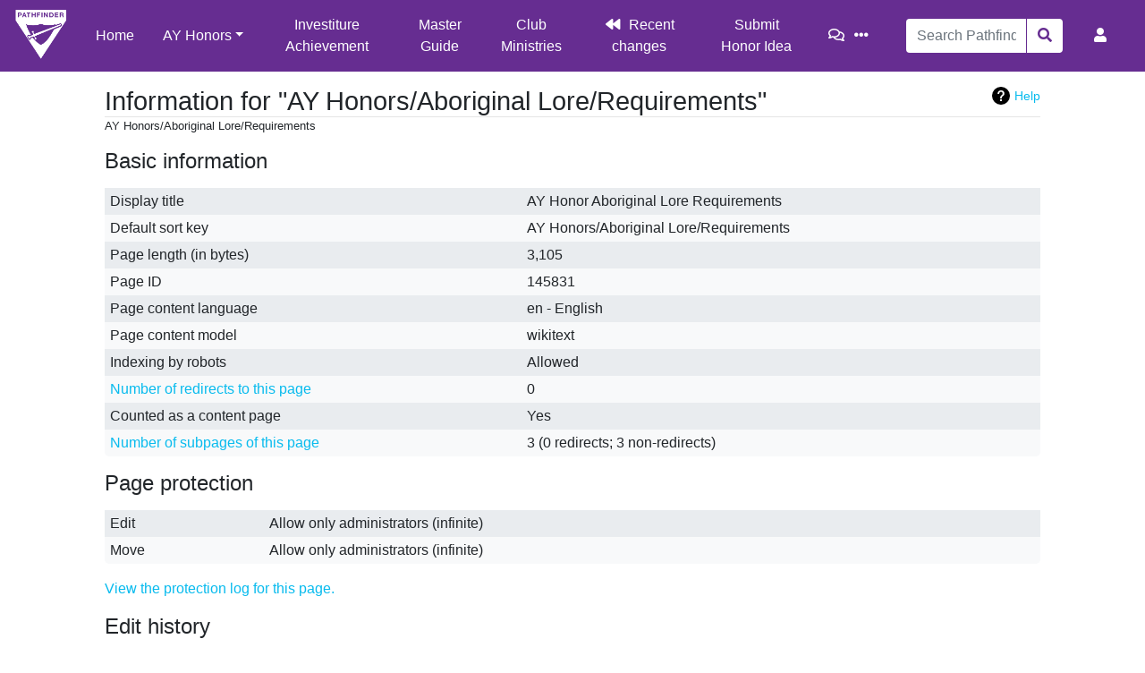

--- FILE ---
content_type: text/html; charset=UTF-8
request_url: https://wiki.pathfindersonline.org/index.php?title=AY_Honors/Aboriginal_Lore/Requirements&action=info
body_size: 7080
content:
<!DOCTYPE html>
<html class="client-nojs" lang="en" dir="ltr">
<head>
<meta charset="UTF-8"/>
<title>Information for "AY Honors/Aboriginal Lore/Requirements" - Pathfinder Wiki</title>
<script>document.documentElement.className="client-js";RLCONF={"wgBreakFrames":!1,"wgSeparatorTransformTable":["",""],"wgDigitTransformTable":["",""],"wgDefaultDateFormat":"dmy","wgMonthNames":["","January","February","March","April","May","June","July","August","September","October","November","December"],"wgRequestId":"3e17fb6fce083a3b97cf0559","wgCSPNonce":!1,"wgCanonicalNamespace":"","wgCanonicalSpecialPageName":!1,"wgNamespaceNumber":0,"wgPageName":"AY_Honors/Aboriginal_Lore/Requirements","wgTitle":"AY Honors/Aboriginal Lore/Requirements","wgCurRevisionId":608601,"wgRevisionId":0,"wgArticleId":145831,"wgIsArticle":!1,"wgIsRedirect":!1,"wgAction":"info","wgUserName":null,"wgUserGroups":["*"],"wgCategories":[],"wgPageContentLanguage":"en","wgPageContentModel":"wikitext","wgRelevantPageName":"AY_Honors/Aboriginal_Lore/Requirements","wgRelevantArticleId":145831,"wgIsProbablyEditable":!1,"wgRelevantPageIsProbablyEditable":!1,"wgRestrictionEdit":["sysop"],
"wgRestrictionMove":["sysop"],"wgULSAcceptLanguageList":[],"wgULSCurrentAutonym":"English","wgPageFormsTargetName":null,"wgPageFormsAutocompleteValues":[],"wgPageFormsAutocompleteOnAllChars":!1,"wgPageFormsFieldProperties":[],"wgPageFormsCargoFields":[],"wgPageFormsDependentFields":[],"wgPageFormsCalendarValues":[],"wgPageFormsCalendarParams":[],"wgPageFormsCalendarHTML":null,"wgPageFormsGridValues":[],"wgPageFormsGridParams":[],"wgPageFormsContLangYes":null,"wgPageFormsContLangNo":null,"wgPageFormsContLangMonths":[],"wgPageFormsHeightForMinimizingInstances":800,"wgPageFormsShowOnSelect":[],"wgPageFormsScriptPath":"/extensions/PageForms","edgValues":null,"wgPageFormsEDSettings":null,"wgAmericanDates":!1,"wgCargoDefaultQueryLimit":100,"wgCargoMapClusteringMinimum":80,"wgCargoMonthNames":["January","February","March","April","May","June","July","August","September","October","November","December"],"wgCargoMonthNamesShort":["Jan","Feb","Mar","Apr","May","Jun","Jul","Aug","Sep","Oct"
,"Nov","Dec"],"wgCargoWeekDays":["Sunday","Monday","Tuesday","Wednesday","Thursday","Friday","Saturday"],"wgCargoWeekDaysShort":["Sun","Mon","Tue","Wed","Thu","Fri","Sat"],"wgSmjUseCdn":!0,"wgSmjUseChem":!0,"wgSmjDisplayMath":[],"wgSmjExtraInlineMath":[],"wgSmjScale":1,"wgSmjEnableMenu":!0,"wgSmjDisplayAlign":"left","wgULSPosition":"personal","wgULSisCompactLinksEnabled":!0};RLSTATE={"site.styles":"ready","noscript":"ready","user.styles":"ready","user":"ready","user.options":"loading","mediawiki.helplink":"ready","mediawiki.ui.button":"ready","skins.chameleon":"ready","zzz.ext.bootstrap.styles":"ready","ext.uls.pt":"ready"};RLPAGEMODULES=["site","mediawiki.page.startup","mediawiki.page.ready","ext.uls.compactlinks","ext.uls.interface","ext.honoranswerscollapsibles.main","ext.bootstrap.scripts","skin.chameleon.sticky"];</script>
<script>(RLQ=window.RLQ||[]).push(function(){mw.loader.implement("user.options@1hzgi",function($,jQuery,require,module){/*@nomin*/mw.user.tokens.set({"patrolToken":"+\\","watchToken":"+\\","csrfToken":"+\\"});
});});</script>
<link rel="stylesheet" href="/load.php?lang=en&amp;modules=ext.uls.pt%7Cmediawiki.helplink%7Cmediawiki.ui.button%7Cskins.chameleon%7Czzz.ext.bootstrap.styles&amp;only=styles&amp;skin=chameleon"/>
<script async="" src="/load.php?lang=en&amp;modules=startup&amp;only=scripts&amp;raw=1&amp;skin=chameleon"></script>
<meta name="ResourceLoaderDynamicStyles" content=""/>
<link rel="stylesheet" href="/load.php?lang=en&amp;modules=site.styles&amp;only=styles&amp;skin=chameleon"/>
<meta name="generator" content="MediaWiki 1.35.5"/>
<meta name="robots" content="noindex,nofollow"/>
<meta name="viewport" content="width=device-width, initial-scale=1, shrink-to-fit=no"/>
<link rel="shortcut icon" href="/favicon.ico"/>
<link rel="search" type="application/opensearchdescription+xml" href="/opensearch_desc.php" title="Pathfinder Wiki (en)"/>
<link rel="EditURI" type="application/rsd+xml" href="https://wiki.pathfindersonline.org/api.php?action=rsd"/>
<link rel="license" href="/w/MediaWiki:Copyright"/>
<link rel="alternate" type="application/atom+xml" title="Pathfinder Wiki Atom feed" href="/index.php?title=Special:RecentChanges&amp;feed=atom"/>
<script type="text/javascript" src="https://wiki.pathfindersonline.org/skins/chameleon-custom/resources/js/script.js"></script>
<!--[if lt IE 9]><script src="/resources/lib/html5shiv/html5shiv.js"></script><![endif]-->
</head>
<body class="mediawiki ltr sitedir-ltr mw-hide-empty-elt ns-0 ns-subject page-AY_Honors_Aboriginal_Lore_Requirements rootpage-AY_Honors layout-custom_pathfinderswiki skin-chameleon action-info">
	<!-- navigation bar -->
	<nav class="p-navbar collapsible sticky" role="navigation" id="mw-navigation">
		<!-- logo and main page link -->
		<div id="p-logo" class="navbar-brand p-logo" role="banner">
			<a href="/w/Main_Page" title="Visit the main page"><img src="/images/wiki-logo.png" alt="Pathfinder Wiki"/></a>
		</div>
		<button type="button" class="navbar-toggler" data-toggle="collapse" data-target="#i9ge1sc0yb"></button>
		<div class="collapse navbar-collapse i9ge1sc0yb" id="i9ge1sc0yb">
			<div class="navbar-nav">
				<!-- main -->
				<div id="n-Home"><a href="/w/Main_Page" class="nav-link n-Home">Home</a></div>
				<!-- AY Honors -->
				<div class="nav-item dropdown">
					<a href="#" class="nav-link dropdown-toggle" data-toggle="dropdown" data-boundary="viewport">AY Honors</a>
					<div class="dropdown-menu p-AY-Honors" id="p-AY-Honors">
						<div id="n-All-Honors"><a href="/w/AY_Honors" class="nav-link n-All-Honors">All Honors</a></div>
						<div id="n-Arts.2C-Crafts-and-Hobbies"><a href="/w/AY_Honors/Arts,_Crafts_and_Hobbies" class="nav-link n-Arts.2C-Crafts-and-Hobbies">Arts, Crafts and Hobbies</a></div>
						<div id="n-Health-and-Science"><a href="/w/AY_Honors/Health_and_Science" class="nav-link n-Health-and-Science">Health and Science</a></div>
						<div id="n-Household-Arts"><a href="/w/AY_Honors/Household_Arts" class="nav-link n-Household-Arts">Household Arts</a></div>
						<div id="n-Nature"><a href="/w/AY_Honors/Nature" class="nav-link n-Nature">Nature</a></div>
						<div id="n-Outdoor-Industries"><a href="/w/AY_Honors/Outdoor_Industries" class="nav-link n-Outdoor-Industries">Outdoor Industries</a></div>
						<div id="n-Recreation"><a href="/w/AY_Honors/Recreation" class="nav-link n-Recreation">Recreation</a></div>
						<div id="n-Spiritual-Growth.2C-Outreach-and-Heritage"><a href="/w/AY_Honors/Spiritual_Growth,_Outreach_and_Heritage" class="nav-link n-Spiritual-Growth.2C-Outreach-and-Heritage">Spiritual Growth, Outreach and Heritage</a></div>
						<div id="n-Vocational"><a href="/w/AY_Honors/Vocational" class="nav-link n-Vocational">Vocational</a></div>
					</div>
				</div>
				<!-- secondary -->
				<div id="n-Investiture-Achievement"><a href="/w/Investiture_Achievement" class="nav-link n-Investiture-Achievement">Investiture Achievement</a></div>
				<div id="n-Master-Guide"><a href="/w/Master_Guide" class="nav-link n-Master-Guide">Master Guide</a></div>
				<div id="n-Club-Ministries"><a href="https://clubministries.org" rel="nofollow" target="_blank" class="nav-link n-Club-Ministries">Club Ministries</a></div>
				<div id="n-recentchanges"><a href="/w/Special:RecentChanges" title="A list of recent changes in the wiki [r]" accesskey="r" class="nav-link n-recentchanges">Recent changes</a></div>
				<div id="n-Submit-Honor-Idea"><a href="https://www.jotform.com/220066964425154" rel="nofollow" target="_blank" class="nav-link n-Submit-Honor-Idea">Submit Honor Idea</a></div>
			</div>
			<div class="navbar-nav right">
				<!-- page tools -->
				<div class="navbar-tools navbar-nav flex-row">
					<div id="ca-talk" class="new navbar-tool"><a href="/index.php?title=Talk:AY_Honors/Aboriginal_Lore/Requirements&amp;action=edit&amp;redlink=1" rel="discussion" title="Discussion about the content page (page does not exist) [t]" accesskey="t" class="navbar-tool-link ca-talk"></a></div>
					<div class="navbar-tool dropdown">
						<a data-toggle="dropdown" data-boundary="viewport" class="navbar-more-tools" href="#" title="Page tools"></a>
						<!-- Content navigation -->
						<div class="flex-row navbar-pagetools dropdown-menu p-contentnavigation" id="p-contentnavigation">
							<!-- namespaces -->
							<div id="ca-nstab-main" class="selected"><a href="/w/AY_Honors/Aboriginal_Lore/Requirements" title="View the content page [c]" accesskey="c" class="selected ca-nstab-main">Page</a></div>
							<!-- views -->
							<div id="ca-viewsource"><a href="/index.php?title=AY_Honors/Aboriginal_Lore/Requirements&amp;action=edit" title="This page is protected.&#10;You can view its source [e]" accesskey="e" class="ca-viewsource">View source</a></div>
							<div id="ca-history"><a href="/index.php?title=AY_Honors/Aboriginal_Lore/Requirements&amp;action=history" title="Past revisions of this page [h]" accesskey="h" class="ca-history">History</a></div>
						</div>
					</div>
				</div>
				<!-- search form -->
				<div  id="p-search" class="p-search order-first order-cmln-0 navbar-form" role="search"  >
					<form  id="searchform" class="mw-search" action="/index.php" >
						<input type="hidden" name="title" value=" Special:Search" />
						<div class="input-group">
							<input name="search" placeholder="Search Pathfinder Wiki" title="Search Pathfinder Wiki [f]" accesskey="f" id="searchInput" class="form-control"/>
							<div class="input-group-append">
								<button value="Go" id="searchGoButton" name="go" type="submit" class="search-btn searchGoButton" aria-label="Go to page" title="Go to a page with this exact name if it exists"></button>
							</div>
						</div>
					</form>
				</div>
				
				<!-- personal tools -->
				<div class="navbar-tools navbar-nav" >
					<div class="navbar-tool dropdown">
						<a class="navbar-usernotloggedin" href="#" data-toggle="dropdown" data-boundary="viewport" title="You are not logged in.">
						</a>
						<div class="p-personal-tools dropdown-menu">
							<div id="pt-uls" class="active"><a href="#" class="uls-trigger pt-uls">English</a></div>
							<div id="pt-createaccount"><a href="/index.php?title=Special:CreateAccount&amp;returnto=AY+Honors%2FAboriginal+Lore%2FRequirements&amp;returntoquery=action%3Dinfo" title="You are encouraged to create an account and log in; however, it is not mandatory" class="pt-createaccount">Create account</a></div>
							<div id="pt-login"><a href="/index.php?title=Special:UserLogin&amp;returnto=AY+Honors%2FAboriginal+Lore%2FRequirements&amp;returntoquery=action%3Dinfo" title="You are encouraged to log in; however, it is not mandatory [o]" accesskey="o" class="pt-login">Log in</a></div>
						</div>
					</div>
				</div>
			</div>
		</div>
	</nav>
	<div class="flex-fill container">
		<div class="row">
			<div class="col">

			</div>
		</div>
		<div class="row">
			<div class="col">
				<!-- start the content area -->
				<div id="content" class="mw-body content"><a id="top" class="top"></a>
					<div id="mw-indicators" class="mw-indicators">
					<div id="mw-indicator-mw-helplink" class="mw-indicator mw-indicator-mw-helplink"><a href="https://www.mediawiki.org/wiki/Special:MyLanguage/Page_information" target="_blank" class="mw-helplink">Help</a></div>
				</div>
						<div class="contentHeader">
						<!-- title of the page -->
						<h1 id="firstHeading" class="firstHeading">Information for "AY Honors/Aboriginal Lore/Requirements"</h1>
						<!-- tagline; usually goes something like "From WikiName" primary purpose of this seems to be for printing to identify the source of the content -->
						<div id="siteSub" class="siteSub">From Pathfinder Wiki</div>
						<!-- subtitle line; used for various things like the subpage hierarchy -->
						<div id="contentSub" class="small contentSub">AY Honors/Aboriginal Lore/Requirements</div><div id="jump-to-nav" class="mw-jump jump-to-nav">Jump to:<a href="#mw-navigation">navigation</a>, <a href="#p-search">search</a></div>
					</div>
					<div id="bodyContent" class="bodyContent">
						<!-- body text -->

						<div id="mw-content-text"><style>.mw-hiddenCategoriesExplanation { display: none; }</style>
<style>.mw-templatesUsedExplanation { display: none; }</style>
<h2 id="mw-pageinfo-header-basic"><span class="mw-headline" id="Basic_information">Basic information</span></h2>
<table class="wikitable mw-page-info">
<tr id="mw-pageinfo-display-title"><td style="vertical-align: top;">Display title</td><td>AY Honor Aboriginal Lore Requirements</td></tr>
<tr id="mw-pageinfo-default-sort"><td style="vertical-align: top;">Default sort key</td><td>AY Honors/Aboriginal Lore/Requirements</td></tr>
<tr id="mw-pageinfo-length"><td style="vertical-align: top;">Page length (in bytes)</td><td>3,105</td></tr>
<tr id="mw-pageinfo-article-id"><td style="vertical-align: top;">Page ID</td><td>145831</td></tr>
<tr><td style="vertical-align: top;">Page content language</td><td>en - English</td></tr>
<tr id="mw-pageinfo-content-model"><td style="vertical-align: top;">Page content model</td><td>wikitext</td></tr>
<tr id="mw-pageinfo-robot-policy"><td style="vertical-align: top;">Indexing by robots</td><td>Allowed</td></tr>
<tr><td style="vertical-align: top;"><a href="/index.php?title=Special:WhatLinksHere/AY_Honors/Aboriginal_Lore/Requirements&amp;hidelinks=1&amp;hidetrans=1" title="Special:WhatLinksHere/AY Honors/Aboriginal Lore/Requirements">Number of redirects to this page</a></td><td>0</td></tr>
<tr id="mw-pageinfo-contentpage"><td style="vertical-align: top;">Counted as a content page</td><td>Yes</td></tr>
<tr><td style="vertical-align: top;"><a href="/w/Special:PrefixIndex/AY_Honors/Aboriginal_Lore/Requirements/" title="Special:PrefixIndex/AY Honors/Aboriginal Lore/Requirements/">Number of subpages of this page</a></td><td>3 (0 redirects; 3 non-redirects)</td></tr>
</table>
<h2 id="mw-pageinfo-header-restrictions"><span class="mw-headline" id="Page_protection">Page protection</span></h2>
<table class="wikitable mw-page-info">
<tr id="mw-restriction-edit"><td style="vertical-align: top;">Edit</td><td>Allow only administrators (infinite)</td></tr>
<tr id="mw-restriction-move"><td style="vertical-align: top;">Move</td><td>Allow only administrators (infinite)</td></tr>
</table>
<a href="/index.php?title=Special:Log&amp;type=protect&amp;page=AY+Honors%2FAboriginal+Lore%2FRequirements" title="Special:Log">View the protection log for this page.</a>
<h2 id="mw-pageinfo-header-edits"><span class="mw-headline" id="Edit_history">Edit history</span></h2>
<table class="wikitable mw-page-info">
<tr id="mw-pageinfo-firstuser"><td style="vertical-align: top;">Page creator</td><td><a href="/index.php?title=User:Jomegat_bot&amp;action=edit&amp;redlink=1" class="new mw-userlink" title="User:Jomegat bot (page does not exist)"><bdi>Jomegat bot</bdi></a> <span class="mw-usertoollinks">(<a href="/index.php?title=User_talk:Jomegat_bot&amp;action=edit&amp;redlink=1" class="new mw-usertoollinks-talk" title="User talk:Jomegat bot (page does not exist)">talk</a> | <a href="/w/Special:Contributions/Jomegat_bot" class="mw-usertoollinks-contribs" title="Special:Contributions/Jomegat bot">contribs</a>)</span></td></tr>
<tr id="mw-pageinfo-firsttime"><td style="vertical-align: top;">Date of page creation</td><td><a href="/index.php?title=AY_Honors/Aboriginal_Lore/Requirements&amp;oldid=294741" title="AY Honors/Aboriginal Lore/Requirements">15:54, 5 December 2020</a></td></tr>
<tr id="mw-pageinfo-lastuser"><td style="vertical-align: top;">Latest editor</td><td><a href="/w/User:DesignerThan" class="mw-userlink" title="User:DesignerThan"><bdi>DesignerThan</bdi></a> <span class="mw-usertoollinks">(<a href="/w/User_talk:DesignerThan" class="mw-usertoollinks-talk" title="User talk:DesignerThan">talk</a> | <a href="/w/Special:Contributions/DesignerThan" class="mw-usertoollinks-contribs" title="Special:Contributions/DesignerThan">contribs</a>)</span></td></tr>
<tr id="mw-pageinfo-lasttime"><td style="vertical-align: top;">Date of latest edit</td><td><a href="/index.php?title=AY_Honors/Aboriginal_Lore/Requirements&amp;oldid=608601" title="AY Honors/Aboriginal Lore/Requirements">15:33, 8 May 2024</a></td></tr>
<tr id="mw-pageinfo-edits"><td style="vertical-align: top;">Total number of edits</td><td>12</td></tr>
<tr id="mw-pageinfo-authors"><td style="vertical-align: top;">Total number of distinct authors</td><td>4</td></tr>
<tr id="mw-pageinfo-recent-edits"><td style="vertical-align: top;">Recent number of edits (within past 90 days)</td><td>0</td></tr>
<tr id="mw-pageinfo-recent-authors"><td style="vertical-align: top;">Recent number of distinct authors</td><td>0</td></tr>
</table>
<h2 id="mw-pageinfo-header-properties"><span class="mw-headline" id="Page_properties">Page properties</span></h2>
<table class="wikitable mw-page-info">
<tr id="mw-pageinfo-magic-words"><td style="vertical-align: top;">Magic words (2)</td><td><ul><li>__NOEDITSECTION__</li><li>__NOTOC__</li></ul></td></tr>
<tr id="mw-pageinfo-templates"><td style="vertical-align: top;">Transcluded templates (28)</td><td><div class="mw-templatesUsedExplanation"><p>Templates used on this page:
</p></div><ul>
<li><a href="/w/AY_Honors/Aboriginal_Lore" title="AY Honors/Aboriginal Lore">AY Honor Aboriginal Lore</a> (<a href="/index.php?title=AY_Honors/Aboriginal_Lore&amp;action=edit" title="AY Honors/Aboriginal Lore">view source</a>) </li><li><a href="/w/Template:Extension_DPL" title="Template:Extension DPL">Template:Extension DPL</a> (<a href="/index.php?title=Template:Extension_DPL&amp;action=edit" title="Template:Extension DPL">view source</a>) </li><li><a href="/w/Template:GetHonorLandingPage" title="Template:GetHonorLandingPage">Template:GetHonorLandingPage</a> (<a href="/index.php?title=Template:GetHonorLandingPage&amp;action=edit" title="Template:GetHonorLandingPage">view source</a>) </li><li><a href="/w/Template:GetHonorMetaData" title="Template:GetHonorMetaData">Template:GetHonorMetaData</a> (<a href="/index.php?title=Template:GetHonorMetaData&amp;action=edit" title="Template:GetHonorMetaData">view source</a>) </li><li><a href="/w/Template:GetHonorName" title="Template:GetHonorName">Template:GetHonorName</a> (<a href="/index.php?title=Template:GetHonorName&amp;action=edit" title="Template:GetHonorName">view source</a>) </li><li><a href="/w/Template:GetHonorSeeAlso" title="Template:GetHonorSeeAlso">Template:GetHonorSeeAlso</a> (<a href="/index.php?title=Template:GetHonorSeeAlso&amp;action=edit" title="Template:GetHonorSeeAlso">view source</a>) </li><li><a href="/w/Template:GetLangSuffix" title="Template:GetLangSuffix">Template:GetLangSuffix</a> (<a href="/index.php?title=Template:GetLangSuffix&amp;action=edit" title="Template:GetLangSuffix">view source</a>) </li><li><a href="/w/Template:GetMasterCategoryList" title="Template:GetMasterCategoryList">Template:GetMasterCategoryList</a> (<a href="/index.php?title=Template:GetMasterCategoryList&amp;action=edit" title="Template:GetMasterCategoryList">view source</a>) </li><li><a href="/w/Template:Honor_infobox" title="Template:Honor infobox">Template:Honor infobox</a> (<a href="/index.php?title=Template:Honor_infobox&amp;action=edit" title="Template:Honor infobox">view source</a>) </li><li><a href="/w/Template:Honor_infobox/echoSkillLevel" title="Template:Honor infobox/echoSkillLevel">Template:Honor infobox/echoSkillLevel</a> (<a href="/index.php?title=Template:Honor_infobox/echoSkillLevel&amp;action=edit" title="Template:Honor infobox/echoSkillLevel">view source</a>) </li><li><a href="/w/Template:Honor_infobox/echoSkillLevel/echoBadge" title="Template:Honor infobox/echoSkillLevel/echoBadge">Template:Honor infobox/echoSkillLevel/echoBadge</a> (<a href="/index.php?title=Template:Honor_infobox/echoSkillLevel/echoBadge&amp;action=edit" title="Template:Honor infobox/echoSkillLevel/echoBadge">view source</a>) </li><li><a href="/w/Template:Honor_infobox/echoSkillLevel/echoBadge/style.css" title="Template:Honor infobox/echoSkillLevel/echoBadge/style.css">Template:Honor infobox/echoSkillLevel/echoBadge/style.css</a> (<a href="/index.php?title=Template:Honor_infobox/echoSkillLevel/echoBadge/style.css&amp;action=edit" title="Template:Honor infobox/echoSkillLevel/echoBadge/style.css">view source</a>) </li><li><a href="/w/Template:Honor_infobox/style.css" title="Template:Honor infobox/style.css">Template:Honor infobox/style.css</a> (<a href="/index.php?title=Template:Honor_infobox/style.css&amp;action=edit" title="Template:Honor infobox/style.css">view source</a>) </li><li><a href="/w/Template:HonorPrintHeader" title="Template:HonorPrintHeader">Template:HonorPrintHeader</a> (<a href="/index.php?title=Template:HonorPrintHeader&amp;action=edit" title="Template:HonorPrintHeader">view source</a>) </li><li><a href="/w/Template:HonorPrintHeader/style.css" title="Template:HonorPrintHeader/style.css">Template:HonorPrintHeader/style.css</a> (<a href="/index.php?title=Template:HonorPrintHeader/style.css&amp;action=edit" title="Template:HonorPrintHeader/style.css">view source</a>) </li><li><a href="/w/Template:HonorSubpage" title="Template:HonorSubpage">Template:HonorSubpage</a> (<a href="/index.php?title=Template:HonorSubpage&amp;action=edit" title="Template:HonorSubpage">view source</a>) </li><li><a href="/w/Template:Infobox" title="Template:Infobox">Template:Infobox</a> (<a href="/index.php?title=Template:Infobox&amp;action=edit" title="Template:Infobox">view source</a>) </li><li><a href="/w/Template:Infobox/style.css" title="Template:Infobox/style.css">Template:Infobox/style.css</a> (<a href="/index.php?title=Template:Infobox/style.css&amp;action=edit" title="Template:Infobox/style.css">view source</a>) </li><li><a href="/w/Template:Localize" title="Template:Localize">Template:Localize</a> (<a href="/index.php?title=Template:Localize&amp;action=edit" title="Template:Localize">view source</a>) </li><li><a href="/w/Template:LocalizeOutputQuery" title="Template:LocalizeOutputQuery">Template:LocalizeOutputQuery</a> (<a href="/index.php?title=Template:LocalizeOutputQuery&amp;action=edit" title="Template:LocalizeOutputQuery">view source</a>) </li><li><a href="/w/Template:PAGENAMEwithoutLang" title="Template:PAGENAMEwithoutLang">Template:PAGENAMEwithoutLang</a> (<a href="/index.php?title=Template:PAGENAMEwithoutLang&amp;action=edit" title="Template:PAGENAMEwithoutLang">view source</a>) </li><li><a href="/w/Template:Superimpose" title="Template:Superimpose">Template:Superimpose</a> (<a href="/index.php?title=Template:Superimpose&amp;action=edit" title="Template:Superimpose">view source</a>) </li><li><a href="/w/Module:HonorTabs" title="Module:HonorTabs">Module:HonorTabs</a> (<a href="/index.php?title=Module:HonorTabs&amp;action=edit" title="Module:HonorTabs">view source</a>) </li><li><a href="/w/Module:HonorTitle" title="Module:HonorTitle">Module:HonorTitle</a> (<a href="/index.php?title=Module:HonorTitle&amp;action=edit" title="Module:HonorTitle">view source</a>) </li><li><a href="/w/Module:HonorUtils" title="Module:HonorUtils">Module:HonorUtils</a> (<a href="/index.php?title=Module:HonorUtils&amp;action=edit" title="Module:HonorUtils">view source</a>) </li><li><a href="/w/Module:Infobox" title="Module:Infobox">Module:Infobox</a> (<a href="/index.php?title=Module:Infobox&amp;action=edit" title="Module:Infobox">view source</a>) </li><li><a href="/w/Module:String" title="Module:String">Module:String</a> (<a href="/index.php?title=Module:String&amp;action=edit" title="Module:String">view source</a>) </li><li><a href="/w/Module:Utilities" title="Module:Utilities">Module:Utilities</a> (<a href="/index.php?title=Module:Utilities&amp;action=edit" title="Module:Utilities">view source</a>) </li></ul></td></tr>
<tr id="mw-pageinfo-transclusions"><td style="vertical-align: top;">Pages transcluded on (5)</td><td><div class="mw-templatesUsedExplanation"><p>Templates used on this page:
</p></div><ul>
<li><a href="/w/AY_Honors/Aboriginal_Lore" title="AY Honors/Aboriginal Lore">AY Honor Aboriginal Lore</a> (<a href="/index.php?title=AY_Honors/Aboriginal_Lore&amp;action=edit" title="AY Honors/Aboriginal Lore">view source</a>) </li><li><a href="/w/AY_Honors/Aboriginal_Lore/Answer_Key" title="AY Honors/Aboriginal Lore/Answer Key">AY Honor Aboriginal Lore Answer Key</a> (<a href="/index.php?title=AY_Honors/Aboriginal_Lore/Answer_Key&amp;action=edit" title="AY Honors/Aboriginal Lore/Answer Key">view source</a>) </li><li><a href="/w/User:DesignerThan/TranslationTest" title="User:DesignerThan/TranslationTest">AY Honor </a> (<a href="/index.php?title=User:DesignerThan/TranslationTest&amp;action=edit" title="User:DesignerThan/TranslationTest">view source</a>) </li><li><a href="/w/Template:Ansreq" title="Template:Ansreq">Template:Ansreq</a> (<a href="/index.php?title=Template:Ansreq&amp;action=edit" title="Template:Ansreq">view source</a>) </li><li><a href="/w/Template:TTreq" title="Template:TTreq">Template:TTreq</a> (<a href="/index.php?title=Template:TTreq&amp;action=edit" title="Template:TTreq">view source</a>) </li></ul></td></tr>
</table>
</div><div class="printfooter">
Retrieved from "<a dir="ltr" href="https://wiki.pathfindersonline.org/w/AY_Honors/Aboriginal_Lore/Requirements">https://wiki.pathfindersonline.org/w/AY_Honors/Aboriginal_Lore/Requirements</a>"</div>

						<!-- end body text -->
						<!-- data blocks which should go somewhere after the body text, but not before the catlinks block-->
						
					</div>
					<!-- category links -->
					<div id="catlinks" class="catlinks catlinks-allhidden" data-mw="interface"></div>
				</div>
			</div>
		</div>
	</div>
	<div class="mb-2 mt-4 container-fluid" id="footer-container">
		<div class="row">
			<div class="col">
				<!-- navigation bar -->
				<nav class="p-navbar not-collapsible small mb-2" role="navigation" id="mw-navigation-i9ge1sc18d">
					<div class="navbar-nav">
					<!-- toolbox -->
					<div class="nav-item p-tb-dropdown dropup">
						<a href="#" class="nav-link dropdown-toggle p-tb-toggle" data-toggle="dropdown" data-boundary="viewport">Tools</a>
						<div class="dropdown-menu">
							<div id="t-whatlinkshere" class="nav-item"><a href="/w/Special:WhatLinksHere/AY_Honors/Aboriginal_Lore/Requirements" title="A list of all wiki pages that link here [j]" accesskey="j" class="nav-link t-whatlinkshere">What links here</a></div>
							<div id="t-recentchangeslinked" class="nav-item"><a href="/w/Special:RecentChangesLinked/AY_Honors/Aboriginal_Lore/Requirements" rel="nofollow" title="Recent changes in pages linked from this page [k]" accesskey="k" class="nav-link t-recentchangeslinked">Related changes</a></div>
							<div id="t-specialpages" class="nav-item"><a href="/w/Special:SpecialPages" title="A list of all special pages [q]" accesskey="q" class="nav-link t-specialpages">Special pages</a></div>
							<div id="t-info" class="nav-item"><a href="/index.php?title=AY_Honors/Aboriginal_Lore/Requirements&amp;action=info" title="More information about this page" class="nav-link t-info">Page information</a></div>
							<div id="t-cargopagevalueslink" class="nav-item"><a href="/index.php?title=AY_Honors/Aboriginal_Lore/Requirements&amp;action=pagevalues" rel="cargo-pagevalues" class="nav-link t-cargopagevalueslink">Page values</a></div>
						</div>
					</div><div class="nav-item"><a class="nav-link n-recentchanges"  href="/w/Special:RecentChanges">Recent changes</a></div>
					</div>
				</nav>
			</div>
		</div>
		<div class="row">
			<div class="col-md-3 order-1 d-flex justify-content-center align-items-start noprint">
				<div id="discord-banner-container"><a target="_blank" rel="nofollow noreferrer noopener" class="external text" href="https://discord.gg/Jaaw2KD32g"><img src="https://discordapp.com/api/guilds/802705725305389067/widget.png?style=banner2&amp;fake=.png" alt="widget.png?style=banner2&amp;fake=.png" /></a>
					<div id="discord-banner-text"><a href="/w/Help:Discord_app_tutorial" title="Help:Discord app tutorial">Discord? What about it!</a>
					</div>
				</div>
			</div>
			<div class="col-md-6 order-last order-md-2 text-center">
				<!-- footer links -->
				<div id="footer-info" class="justify-content-center flex-column footer-info">
				</div>
				<!-- places -->
				<div id="footer-places" class="justify-content-center footer-places">
					<div><a href="/w/Pathfinder_Wiki:Privacy_policy" title="Pathfinder Wiki:Privacy policy">Privacy policy</a></div>
					<div><a href="/w/Pathfinder_Wiki:About" title="Pathfinder Wiki:About">About Pathfinder Wiki</a></div>
					<div><a href="/w/Pathfinder_Wiki:General_disclaimer" title="Pathfinder Wiki:General disclaimer">Disclaimers</a></div>
				</div>
			</div>
			<div class="col-md-3 order-3 noprint">
				<!-- footer icons -->
				<div id="footer-icons" class="justify-content-center justify-content-md-end footer-icons">
					<!-- copyright -->
					<div><a href="https://wiki.pathfindersonline.org" target="_blank"><img src="https://wiki.pathfindersonline.org/images/poweredby_SDA_176x62.png" alt="Powered by Seventh-Day Adventist Church" width="88" height="31" loading="lazy"/></a></div>
					<!-- poweredby -->
					<div><a href="https://www.mediawiki.org/" target="_blank"><img src="/resources/assets/poweredby_mediawiki_88x31.png" alt="Powered by MediaWiki" srcset="/resources/assets/poweredby_mediawiki_132x47.png 1.5x, /resources/assets/poweredby_mediawiki_176x62.png 2x" width="88" height="31" loading="lazy"/></a></div>
				</div>
			</div>
		</div>
	</div>
<script>(RLQ=window.RLQ||[]).push(function(){mw.config.set({"wgBackendResponseTime":145});});</script></body>
</html>

--- FILE ---
content_type: application/javascript
request_url: https://wiki.pathfindersonline.org/skins/chameleon-custom/resources/js/script.js
body_size: 300
content:
window.addEventListener("load", () => {
    // Add the scroller width as variable
    document.documentElement.style.setProperty(
        "--scrollbar-width",
        window.innerWidth - document.documentElement.clientWidth + "px"
    );

    // Add class to body if it is the DEV wiki
    switch (window.location.hostname) {
        case "wiki-pathfindersonline.designerthan.at":
            document.body.classList.add("devWiki");
            break;
        case "pathfindersonline.test":
            document.body.classList.add("offlineWiki");
            break;
    }
});
